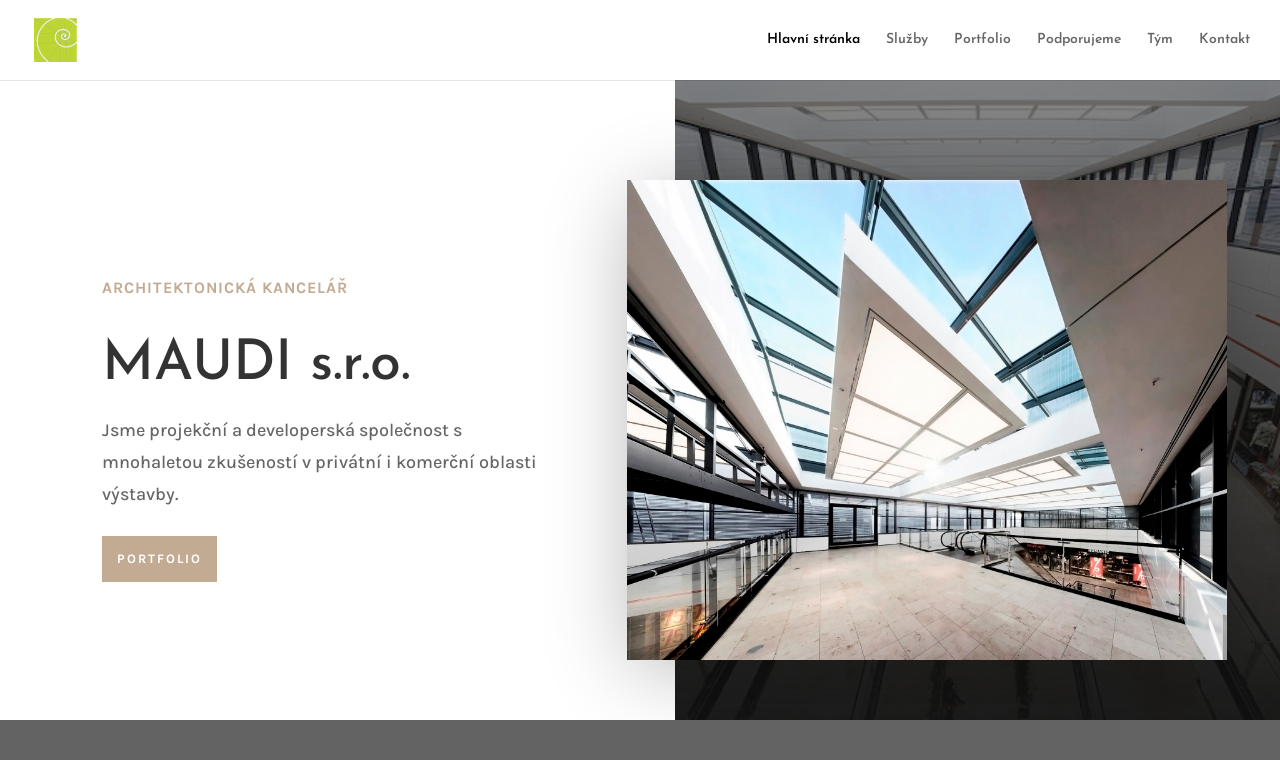

--- FILE ---
content_type: text/css
request_url: https://www.maudi.cz/wp-content/et-cache/578/et-core-unified-deferred-578.min.css?ver=1767281787
body_size: 1353
content:
.et_pb_section_3{min-height:806.4px}.et_pb_section_3.et_pb_section{padding-top:124px;padding-right:0px;padding-bottom:100px;padding-left:0px;margin-top:-99px;background-color:#121212!important}.et_pb_row_3.et_pb_row{padding-top:27px!important;padding-right:0px!important;padding-bottom:0px!important;padding-left:0px!important;padding-top:27px;padding-right:0px;padding-bottom:0;padding-left:0px}.et_pb_text_4 h3{font-family:'Karla',Helvetica,Arial,Lucida,sans-serif;font-weight:700;text-transform:uppercase;font-size:16px;color:rgba(255,255,255,0.6)!important;letter-spacing:1px}.et_pb_text_4{max-width:600px}.et_pb_text_6 h3,.et_pb_text_7 h3,.et_pb_text_5 h3{font-family:'Karla',Helvetica,Arial,Lucida,sans-serif;font-weight:700;text-transform:uppercase;font-size:16px;color:#c2ab92!important;letter-spacing:1px}.et_pb_text_6,.et_pb_text_7,.et_pb_text_5{margin-bottom:20px!important;max-width:600px}.et_pb_cta_0.et_pb_promo h2,.et_pb_cta_0.et_pb_promo h1.et_pb_module_header,.et_pb_cta_0.et_pb_promo h3.et_pb_module_header,.et_pb_cta_0.et_pb_promo h4.et_pb_module_header,.et_pb_cta_0.et_pb_promo h5.et_pb_module_header,.et_pb_cta_0.et_pb_promo h6.et_pb_module_header,.et_pb_cta_1.et_pb_promo h2,.et_pb_cta_1.et_pb_promo h1.et_pb_module_header,.et_pb_cta_1.et_pb_promo h3.et_pb_module_header,.et_pb_cta_1.et_pb_promo h4.et_pb_module_header,.et_pb_cta_1.et_pb_promo h5.et_pb_module_header,.et_pb_cta_1.et_pb_promo h6.et_pb_module_header,.et_pb_cta_2.et_pb_promo h2,.et_pb_cta_2.et_pb_promo h1.et_pb_module_header,.et_pb_cta_2.et_pb_promo h3.et_pb_module_header,.et_pb_cta_2.et_pb_promo h4.et_pb_module_header,.et_pb_cta_2.et_pb_promo h5.et_pb_module_header,.et_pb_cta_2.et_pb_promo h6.et_pb_module_header{font-family:'Cormorant Garamond',Georgia,"Times New Roman",serif!important;font-size:34px!important;line-height:1.4em!important}.et_pb_cta_2.et_pb_promo .et_pb_promo_description div,.et_pb_cta_1.et_pb_promo .et_pb_promo_description div,.et_pb_cta_0.et_pb_promo .et_pb_promo_description div{font-family:'Karla',Helvetica,Arial,Lucida,sans-serif;font-size:15px;color:rgba(255,255,255,0.7)!important}body #page-container .et_pb_section .et_pb_cta_0.et_pb_promo .et_pb_promo_button.et_pb_button,body #page-container .et_pb_section .et_pb_cta_1.et_pb_promo .et_pb_promo_button.et_pb_button,body #page-container .et_pb_section .et_pb_cta_2.et_pb_promo .et_pb_promo_button.et_pb_button{color:#c2ab92!important;border-width:0px!important;letter-spacing:1px;font-size:13px;font-family:'Karla',Helvetica,Arial,Lucida,sans-serif!important;font-weight:700!important;text-transform:uppercase!important;padding-right:0.7em;padding-left:2em}body #page-container .et_pb_section .et_pb_cta_0.et_pb_promo .et_pb_promo_button.et_pb_button:hover,body #page-container .et_pb_section .et_pb_cta_2.et_pb_promo .et_pb_promo_button.et_pb_button:hover,body #page-container .et_pb_section .et_pb_cta_1.et_pb_promo .et_pb_promo_button.et_pb_button:hover{letter-spacing:1px!important}body #page-container .et_pb_section .et_pb_cta_0.et_pb_promo .et_pb_promo_button.et_pb_button:after,body #page-container .et_pb_section .et_pb_contact_form_0.et_pb_contact_form_container.et_pb_module .et_pb_button:after,body #page-container .et_pb_section .et_pb_cta_2.et_pb_promo .et_pb_promo_button.et_pb_button:after,body #page-container .et_pb_section .et_pb_cta_1.et_pb_promo .et_pb_promo_button.et_pb_button:after{display:none}body #page-container .et_pb_section .et_pb_contact_form_0.et_pb_contact_form_container.et_pb_module .et_pb_button:before,body #page-container .et_pb_section .et_pb_cta_1.et_pb_promo .et_pb_promo_button.et_pb_button:before,body #page-container .et_pb_section .et_pb_cta_2.et_pb_promo .et_pb_promo_button.et_pb_button:before,body #page-container .et_pb_section .et_pb_cta_0.et_pb_promo .et_pb_promo_button.et_pb_button:before{content:attr(data-icon);font-family:ETmodules!important;font-weight:400!important;line-height:inherit;font-size:inherit!important;opacity:1;margin-left:-1.3em;right:auto;display:inline-block;font-family:ETmodules!important;font-weight:400!important}body #page-container .et_pb_section .et_pb_cta_2.et_pb_promo .et_pb_promo_button.et_pb_button:hover:before,body #page-container .et_pb_section .et_pb_cta_1.et_pb_promo .et_pb_promo_button.et_pb_button:hover:before,body #page-container .et_pb_section .et_pb_contact_form_0.et_pb_contact_form_container.et_pb_module .et_pb_button:hover:before,body #page-container .et_pb_section .et_pb_cta_0.et_pb_promo .et_pb_promo_button.et_pb_button:hover:before{margin-left:.3em;right:auto;margin-left:-1.3em}.et_pb_cta_0.et_pb_promo .et_pb_promo_button.et_pb_button,.et_pb_cta_1.et_pb_promo .et_pb_promo_button.et_pb_button,.et_pb_cta_2.et_pb_promo .et_pb_promo_button.et_pb_button{transition:letter-spacing 300ms ease 0ms}.et_pb_button_1_wrapper .et_pb_button_1,.et_pb_button_1_wrapper .et_pb_button_1:hover{padding-top:10px!important;padding-bottom:10px!important}body #page-container .et_pb_section .et_pb_button_1{color:#c2ab92!important;border-color:#c2ab92;border-radius:0px;letter-spacing:2px;font-size:13px;font-family:'Karla',Helvetica,Arial,Lucida,sans-serif!important;font-weight:700!important;text-transform:uppercase!important}body #page-container .et_pb_section .et_pb_button_1:hover{letter-spacing:2px!important;background-image:initial;background-color:rgba(0,0,0,0)}body #page-container .et_pb_section .et_pb_button_1:after{font-size:1.6em}body.et_button_custom_icon #page-container .et_pb_button_1:after{font-size:13px}.et_pb_button_1{transition:background-color 300ms ease 0ms,letter-spacing 300ms ease 0ms}.et_pb_button_1,.et_pb_button_1:after{transition:all 300ms ease 0ms}.et_pb_section_4.et_pb_section{padding-top:100px;padding-right:0px;padding-bottom:100px;padding-left:0px;background-color:#1b1b1b!important}.et_pb_text_8.et_pb_text{color:rgba(255,255,255,0.7)!important}.et_pb_text_8{line-height:1.8em;font-family:'Karla',Helvetica,Arial,Lucida,sans-serif;font-size:18px;line-height:1.8em;padding-left:24px!important;max-width:600px}.et_pb_text_8 h2{font-family:'Josefin Sans',Helvetica,Arial,Lucida,sans-serif;font-size:40px;line-height:1.4em}.et_pb_contact_form_0.et_pb_contact_form_container .input:-ms-input-placeholder{font-family:'Karla',Helvetica,Arial,Lucida,sans-serif;font-size:16px}.et_pb_contact_form_0.et_pb_contact_form_container .input::-webkit-input-placeholder{font-family:'Karla',Helvetica,Arial,Lucida,sans-serif;font-size:16px}.et_pb_contact_form_0.et_pb_contact_form_container .input::-moz-placeholder{font-family:'Karla',Helvetica,Arial,Lucida,sans-serif;font-size:16px}.et_pb_contact_form_0.et_pb_contact_form_container .input,.et_pb_contact_form_0.et_pb_contact_form_container .input::placeholder,.et_pb_contact_form_0.et_pb_contact_form_container .input[type=checkbox]+label,.et_pb_contact_form_0.et_pb_contact_form_container .input[type=radio]+label{font-family:'Karla',Helvetica,Arial,Lucida,sans-serif;font-size:16px}body #page-container .et_pb_section .et_pb_contact_form_0.et_pb_contact_form_container.et_pb_module .et_pb_button{color:#c2ab92!important;border-width:0px!important;letter-spacing:1px;font-size:15px;font-family:'Karla',Helvetica,Arial,Lucida,sans-serif!important;font-weight:700!important;text-transform:uppercase!important;padding-right:0.7em;padding-left:2em}.et_pb_contact_form_0 .input,.et_pb_contact_form_0 .input[type="checkbox"]+label i,.et_pb_contact_form_0 .input[type="radio"]+label i{background-color:#242424}.et_pb_contact_form_0 .input,.et_pb_contact_form_0 .input[type="checkbox"]+label,.et_pb_contact_form_0 .input[type="radio"]+label,.et_pb_contact_form_0 .input[type="checkbox"]:checked+label i:before,.et_pb_contact_form_0 .input::placeholder{color:rgba(255,255,255,0.5)}.et_pb_contact_form_0 .input::-webkit-input-placeholder{color:rgba(255,255,255,0.5)}.et_pb_contact_form_0 .input::-moz-placeholder{color:rgba(255,255,255,0.5)}.et_pb_contact_form_0 .input::-ms-input-placeholder{color:rgba(255,255,255,0.5)}.et_pb_contact_form_0 .input[type="radio"]:checked+label i:before{background-color:rgba(255,255,255,0.5)}.et_pb_column_8{background-image:linear-gradient(180deg,rgba(18,18,18,0.6) 0%,rgba(18,18,18,0.9) 100%),url(http://maudi.cz/wp-content/uploads/amfiteatr-large.jpg);padding-top:40px;padding-right:40px;padding-bottom:40px;padding-left:40px}.et_pb_column_9{background-image:linear-gradient(180deg,rgba(18,18,18,0.6) 0%,rgba(18,18,18,0.9) 100%),url(http://maudi.cz/wp-content/uploads/sklenenastrecha.jpg);padding-top:40px;padding-right:40px;padding-bottom:40px;padding-left:40px}.et_pb_column_10{background-image:linear-gradient(180deg,rgba(18,18,18,0.6) 0%,rgba(18,18,18,0.9) 100%),url(http://maudi.cz/wp-content/uploads/DSC00068.jpg);padding-top:40px;padding-right:40px;padding-bottom:40px;padding-left:40px}.et_pb_text_4.et_pb_module,.et_pb_text_5.et_pb_module,.et_pb_text_7.et_pb_module,.et_pb_text_6.et_pb_module{margin-left:0px!important;margin-right:auto!important}@media only screen and (max-width:980px){body #page-container .et_pb_section .et_pb_cta_2.et_pb_promo .et_pb_promo_button.et_pb_button:before,body #page-container .et_pb_section .et_pb_contact_form_0.et_pb_contact_form_container.et_pb_module .et_pb_button:before,body #page-container .et_pb_section .et_pb_cta_0.et_pb_promo .et_pb_promo_button.et_pb_button:before,body #page-container .et_pb_section .et_pb_cta_1.et_pb_promo .et_pb_promo_button.et_pb_button:before{line-height:inherit;font-size:inherit!important;margin-left:-1.3em;right:auto;display:inline-block;opacity:1;content:attr(data-icon);font-family:ETmodules!important;font-weight:400!important}body #page-container .et_pb_section .et_pb_cta_0.et_pb_promo .et_pb_promo_button.et_pb_button:after,body #page-container .et_pb_section .et_pb_contact_form_0.et_pb_contact_form_container.et_pb_module .et_pb_button:after,body #page-container .et_pb_section .et_pb_cta_2.et_pb_promo .et_pb_promo_button.et_pb_button:after,body #page-container .et_pb_section .et_pb_cta_1.et_pb_promo .et_pb_promo_button.et_pb_button:after{display:none}body #page-container .et_pb_section .et_pb_cta_2.et_pb_promo .et_pb_promo_button.et_pb_button:hover:before,body #page-container .et_pb_section .et_pb_contact_form_0.et_pb_contact_form_container.et_pb_module .et_pb_button:hover:before,body #page-container .et_pb_section .et_pb_cta_1.et_pb_promo .et_pb_promo_button.et_pb_button:hover:before,body #page-container .et_pb_section .et_pb_cta_0.et_pb_promo .et_pb_promo_button.et_pb_button:hover:before{margin-left:.3em;right:auto;margin-left:-1.3em}body #page-container .et_pb_section .et_pb_button_1:after{display:inline-block;opacity:0}body #page-container .et_pb_section .et_pb_button_1:hover:after{opacity:1}}@media only screen and (max-width:767px){body #page-container .et_pb_section .et_pb_cta_1.et_pb_promo .et_pb_promo_button.et_pb_button:before,body #page-container .et_pb_section .et_pb_cta_2.et_pb_promo .et_pb_promo_button.et_pb_button:before,body #page-container .et_pb_section .et_pb_contact_form_0.et_pb_contact_form_container.et_pb_module .et_pb_button:before,body #page-container .et_pb_section .et_pb_cta_0.et_pb_promo .et_pb_promo_button.et_pb_button:before{line-height:inherit;font-size:inherit!important;margin-left:-1.3em;right:auto;display:inline-block;opacity:1;content:attr(data-icon);font-family:ETmodules!important;font-weight:400!important}body #page-container .et_pb_section .et_pb_contact_form_0.et_pb_contact_form_container.et_pb_module .et_pb_button:after,body #page-container .et_pb_section .et_pb_cta_0.et_pb_promo .et_pb_promo_button.et_pb_button:after,body #page-container .et_pb_section .et_pb_cta_2.et_pb_promo .et_pb_promo_button.et_pb_button:after,body #page-container .et_pb_section .et_pb_cta_1.et_pb_promo .et_pb_promo_button.et_pb_button:after{display:none}body #page-container .et_pb_section .et_pb_cta_2.et_pb_promo .et_pb_promo_button.et_pb_button:hover:before,body #page-container .et_pb_section .et_pb_contact_form_0.et_pb_contact_form_container.et_pb_module .et_pb_button:hover:before,body #page-container .et_pb_section .et_pb_cta_1.et_pb_promo .et_pb_promo_button.et_pb_button:hover:before,body #page-container .et_pb_section .et_pb_cta_0.et_pb_promo .et_pb_promo_button.et_pb_button:hover:before{margin-left:.3em;right:auto;margin-left:-1.3em}body #page-container .et_pb_section .et_pb_button_1:after{display:inline-block;opacity:0}body #page-container .et_pb_section .et_pb_button_1:hover:after{opacity:1}}